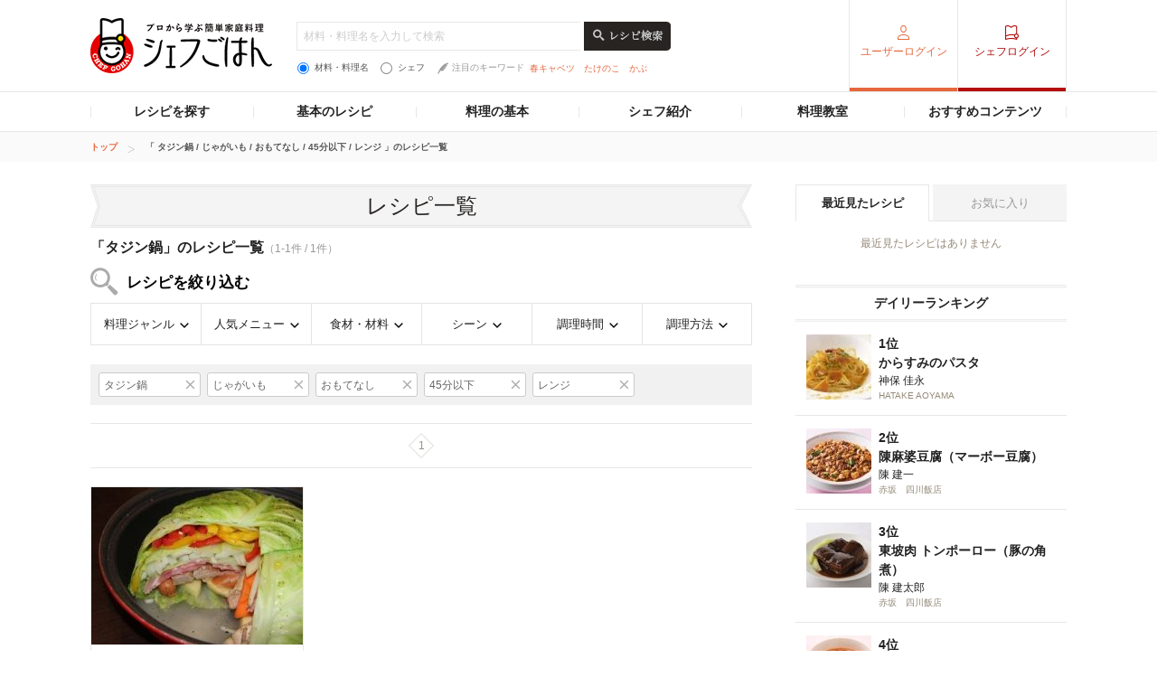

--- FILE ---
content_type: text/html; charset=utf-8
request_url: https://www.google.com/recaptcha/api2/aframe
body_size: 267
content:
<!DOCTYPE HTML><html><head><meta http-equiv="content-type" content="text/html; charset=UTF-8"></head><body><script nonce="mlxkRZ_AlZTrbiAvPjzbeg">/** Anti-fraud and anti-abuse applications only. See google.com/recaptcha */ try{var clients={'sodar':'https://pagead2.googlesyndication.com/pagead/sodar?'};window.addEventListener("message",function(a){try{if(a.source===window.parent){var b=JSON.parse(a.data);var c=clients[b['id']];if(c){var d=document.createElement('img');d.src=c+b['params']+'&rc='+(localStorage.getItem("rc::a")?sessionStorage.getItem("rc::b"):"");window.document.body.appendChild(d);sessionStorage.setItem("rc::e",parseInt(sessionStorage.getItem("rc::e")||0)+1);localStorage.setItem("rc::h",'1769765432598');}}}catch(b){}});window.parent.postMessage("_grecaptcha_ready", "*");}catch(b){}</script></body></html>

--- FILE ---
content_type: application/javascript; charset=utf-8
request_url: https://fundingchoicesmessages.google.com/f/AGSKWxXh3ldWA-lm1t6guXuqSNRr4GmNVvUa5cE3zez9weHvMc8BmLWmeML9GwfM1wmlEKrPXSNq1fLxM_fnZaaUj9oRWWgNNS9PZA943eucIiAS3Yf2uY6nqG2ZbPeJRGu-Pd16IJfLSvL_SprByTH3YY0DGSrlMY-oy1jxFVogh7BzRwaZUo9IS2j6tKKL/_/c_ad.aspx?_a468x60./AdAgent_/includes/ad_/carbonads-
body_size: -1286
content:
window['82af2fb4-aa31-4235-a1c7-21f75f4c4336'] = true;